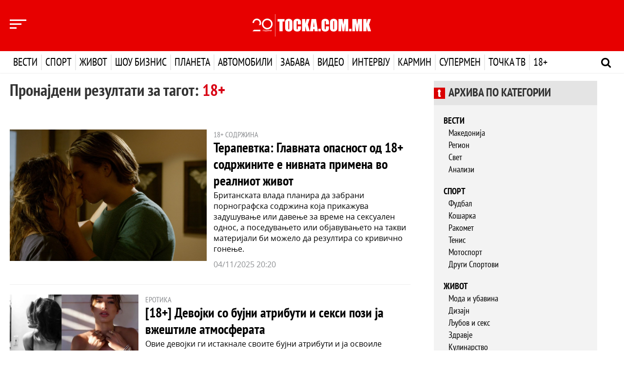

--- FILE ---
content_type: text/html; charset=UTF-8
request_url: https://karmin.tocka.com.mk/api/tag/18/0
body_size: 4297
content:
<div class="row">
        <div class="col-xs-12 col-sm-5 col-md-6">
            <div class="vesti-golema">
                <div class="image">
                    <span class="badge-vesti badge-vesti-bottom visible-xs"><a href="#">18+ СОДРЖИНА</a></span>
                    <a href="/vesti/535767/terapevtka-glavnata-opasnost-od-18-sodrzinite-e-nivnata-primena-vo-realniot-zivot"><img src="/images/content/sredni/2025-11/AK8fN-screenshot-2.png" /></a>
                </div>
            </div>
        </div>
        <div class="col-xs-12 col-sm-7 col-md-6">
            <h4 class="category-label hidden-xs">18+ СОДРЖИНА</h4>
            <h2 class="no-margin"><a href="/vesti/535767/terapevtka-glavnata-opasnost-od-18-sodrzinite-e-nivnata-primena-vo-realniot-zivot">Терапевтка: Главната опасност од 18+ содржините е нивната примена во реалниот живот</a></h2>
            <p>Британската влада планира да забрани порнографска содржина која прикажува задушување или давење за време на сексуален однос, а поседувањето или објавувањето на такви материјали би можело да резултира со кривично гонење.</p>
            <p class="category-date">04/11/2025 20:20</p>
        </div>
    </div>
    <hr class="line-dashed" />
    <div class="row">
        <div class="col-xs-12 col-sm-5 col-md-4">
            <div class="vesti-golema">
                <div class="image">
                    <span class="badge-vesti badge-vesti-bottom visible-xs"><a href="#">ЕРОТИКА</a></span>
                    <a href="/vesti/519805/18-devojki-so-bujni-atributi-i-seksi-pozi-ja-vzestile-atmosferata"><img src="/images/content/sredni/2025-05/3hCNy-62841131-bujne-objave.jpg" /></a>
                </div>
            </div>
        </div>
        <div class="col-xs-12 col-sm-7 col-md-8">
            <h4 class="category-label hidden-xs">ЕРОТИКА</h4>
            <h2 class="no-margin"><a href="/vesti/519805/18-devojki-so-bujni-atributi-i-seksi-pozi-ja-vzestile-atmosferata">[18+] Девојки со бујни атрибути и секси пози ја вжештиле атмосферата</a></h2>
            <p>Овие девојки ги истакнале своите бујни атрибути и ја освоиле публиката на социјалните мрежи.</p>
            <p class="category-date">28/05/2025 16:30</p>
        </div>
    </div>
    <hr class="line-dashed" />
    <div class="row">
        <div class="col-xs-12 col-sm-5 col-md-4">
            <div class="vesti-golema">
                <div class="image">
                    <span class="badge-vesti badge-vesti-bottom visible-xs"><a href="#">ЕРОТИКА</a></span>
                    <a href="/vesti/489387/vnimavajte-samo-sefot-da-ne-naleta"><img src="/images/content/sredni/2024-08/69vBC-screenshot-13.png" /></a>
                </div>
            </div>
        </div>
        <div class="col-xs-12 col-sm-7 col-md-8">
            <h4 class="category-label hidden-xs">ЕРОТИКА</h4>
            <h2 class="no-margin"><a href="/vesti/489387/vnimavajte-samo-sefot-da-ne-naleta">Внимавајте само шефот да не „налета“!</a></h2>
            <p>Велат дека никој не може да го положи овој тест на концентрација, дури ниту командосите! Но, обидете се вие да го совладате.</p>
            <p class="category-date">06/08/2024 19:22</p>
        </div>
    </div>
    <hr class="line-dashed" />
    <div class="row">
        <div class="col-xs-12 col-sm-5 col-md-4">
            <div class="vesti-golema">
                <div class="image">
                    <span class="badge-vesti badge-vesti-bottom visible-xs"><a href="#">ЕРОТИКА</a></span>
                    <a href="/vesti/484094/bujni-atributi-i-zavodlivi-pozi-objavi-so-koi-devojkite-gi-zagreaa-socijalnite-mrezi"><img src="/images/content/sredni/2024-06/SXgs3-62835556-vruci-prizori.jpg" /></a>
                </div>
            </div>
        </div>
        <div class="col-xs-12 col-sm-7 col-md-8">
            <h4 class="category-label hidden-xs">ЕРОТИКА</h4>
            <h2 class="no-margin"><a href="/vesti/484094/bujni-atributi-i-zavodlivi-pozi-objavi-so-koi-devojkite-gi-zagreaa-socijalnite-mrezi">Бујни атрибути и заводливи пози: Објави со кои девојките ги загреаа социјалните мрежи</a></h2>
            <p>Овие девојки не се колебаат кога станува збор за презентација и истакнување на нивните атрибути.</p>
            <p class="category-date">10/06/2024 14:20</p>
        </div>
    </div>
    <hr class="line-dashed" />
    <div class="row">
        <div class="col-xs-12 col-sm-5 col-md-4">
            <div class="vesti-golema">
                <div class="image">
                    <span class="badge-vesti badge-vesti-bottom visible-xs"><a href="#">ЕРОТИКА</a></span>
                    <a href="/vesti/479289/18-atraktivni-devojki-koi-znaat-kako-da-ja-pottiknat-fantazijata-vo-javnosta-poglednete-gi-zeskite-objavi"><img src="/images/content/sredni/2024-04/6iwCi-62522253-smeta-im-odjeca.jpg" /></a>
                </div>
            </div>
        </div>
        <div class="col-xs-12 col-sm-7 col-md-8">
            <h4 class="category-label hidden-xs">ЕРОТИКА</h4>
            <h2 class="no-margin"><a href="/vesti/479289/18-atraktivni-devojki-koi-znaat-kako-da-ja-pottiknat-fantazijata-vo-javnosta-poglednete-gi-zeskite-objavi">[18+] Атрактивни девојки кои знаат како да ја поттикнат фантазијата во јавноста – погледнете ги жешките објави</a></h2>
            <p>Уживаат во своето тело и не ја „сакаат“ облеката, а со објавите ја заскокоткале фантазијата на јавноста ширум светот.</p>
            <p class="category-date">17/04/2024 15:39</p>
        </div>
    </div>
    <hr class="line-dashed" />
    <div class="row">
        <div class="col-xs-12 col-sm-5 col-md-4">
            <div class="vesti-golema">
                <div class="image">
                    <span class="badge-vesti badge-vesti-bottom visible-xs"><a href="#">ЕРОТИКА</a></span>
                    <a href="/vesti/475426/18-seksapilni-devojki-so-objavite-od-bujnite-atributi-privlekle-golemo-vnimanie-na-socijalnite-mrezi"><img src="/images/content/sredni/2024-03/cbwpf-62501269-bujne-objave.jpg" /></a>
                </div>
            </div>
        </div>
        <div class="col-xs-12 col-sm-7 col-md-8">
            <h4 class="category-label hidden-xs">ЕРОТИКА</h4>
            <h2 class="no-margin"><a href="/vesti/475426/18-seksapilni-devojki-so-objavite-od-bujnite-atributi-privlekle-golemo-vnimanie-na-socijalnite-mrezi">[18+] Сексапилни девојки со објавите од бујните атрибути привлекле големо внимание на социјалните мрежи</a></h2>
            <p>Сексапилни девојки ја воодушевиле публиката на социјалните мрежи со своите бујни објави кои може да ги погледнете во нашата галерија.</p>
            <p class="category-date">12/03/2024 14:15</p>
        </div>
    </div>
    <hr class="line-dashed" />
    <div class="row">
        <div class="col-xs-12 col-sm-5 col-md-4">
            <div class="vesti-golema">
                <div class="image">
                    <span class="badge-vesti badge-vesti-bottom visible-xs"><a href="#">ЕРОТИКА</a></span>
                    <a href="/vesti/471008/18-seksapilni-devojki-pozirale-vo-zeska-dolna-obleka-pa-ja-razbudile-fantazijata-vo-okoto-na-nabljuduvacot"><img src="/images/content/sredni/2024-01/oWSiD-kaver.jpg" /></a>
                </div>
            </div>
        </div>
        <div class="col-xs-12 col-sm-7 col-md-8">
            <h4 class="category-label hidden-xs">ЕРОТИКА</h4>
            <h2 class="no-margin"><a href="/vesti/471008/18-seksapilni-devojki-pozirale-vo-zeska-dolna-obleka-pa-ja-razbudile-fantazijata-vo-okoto-na-nabljuduvacot">[18+] Сексапилни девојки позирале во жешка долна облека, па ја разбудиле фантазијата во окото на набљудувачот</a></h2>
            <p>Овие девојки со своите објави знаат како да ја „заскокоткаат“ фантазијата кај публиката, па погледнете дали можат да ве освојат и вас. </p>
            <p class="category-date">30/01/2024 21:17</p>
        </div>
    </div>
    <hr class="line-dashed" />
    <div class="row">
        <div class="col-xs-12 col-sm-5 col-md-4">
            <div class="vesti-golema">
                <div class="image">
                    <span class="badge-vesti badge-vesti-bottom visible-xs"><a href="#">ЕРОТИКА</a></span>
                    <a href="/vesti/469522/18-go-svrtele-grbot-na-kamerata-i-vo-seksi-pozi-ja-zgolemile-temperaturata-na-socijalnite-mrezi"><img src="/images/content/sredni/2024-01/4xYvH-62468459-okrenule-ledja-kameri.jpg" /></a>
                </div>
            </div>
        </div>
        <div class="col-xs-12 col-sm-7 col-md-8">
            <h4 class="category-label hidden-xs">ЕРОТИКА</h4>
            <h2 class="no-margin"><a href="/vesti/469522/18-go-svrtele-grbot-na-kamerata-i-vo-seksi-pozi-ja-zgolemile-temperaturata-na-socijalnite-mrezi">[18+] Ѝ го свртеле грбот на камерата и во секси пози ја зголемиле температурата на социјалните мрежи</a></h2>
            <p>Нивните пози ја полуделе публиката, проверете дали можат да ви го разубават вам денот. </p>
            <p class="category-date">15/01/2024 16:00</p>
        </div>
    </div>
    <hr class="line-dashed" />
    <div class="row">
        <div class="col-xs-12 col-sm-5 col-md-4">
            <div class="vesti-golema">
                <div class="image">
                    <span class="badge-vesti badge-vesti-bottom visible-xs"><a href="#">ЕРОТИКА</a></span>
                    <a href="/vesti/465845/18-prodolzeniot-vikend-moze-da-zapocne-seksapilni-devojki-pozirale-bez-gradnici-vo-zavodlivi-pozi"><img src="/images/content/sredni/2023-12/gaiP1-erotika.jpg" /></a>
                </div>
            </div>
        </div>
        <div class="col-xs-12 col-sm-7 col-md-8">
            <h4 class="category-label hidden-xs">ЕРОТИКА</h4>
            <h2 class="no-margin"><a href="/vesti/465845/18-prodolzeniot-vikend-moze-da-zapocne-seksapilni-devojki-pozirale-bez-gradnici-vo-zavodlivi-pozi">[18+] Продолжениот викенд може да започне: Сексапилни девојки позирале без градници во заводливи пози</a></h2>
            <p>Девојки објавиле сексапилни и заводливи фотографии со кои ќе ви го разубават продолжениот викенд. </p>
            <p class="category-date">07/12/2023 20:24</p>
        </div>
    </div>
    <hr class="line-dashed" />
    <div class="row">
        <div class="col-xs-12 col-sm-5 col-md-4">
            <div class="vesti-golema">
                <div class="image">
                    <span class="badge-vesti badge-vesti-bottom visible-xs"><a href="#">ЕРОТИКА</a></span>
                    <a href="/vesti/461843/18-se-zaigrale-so-objektivite-pa-napravile-neodolivo-zeski-sceni-koi-ke-vi-go-zabrzaat-pulsot-mozete-li-da-im-odoleete"><img src="/images/content/sredni/2023-11/w1YC8-62557206-izazovne-objave.jpg" /></a>
                </div>
            </div>
        </div>
        <div class="col-xs-12 col-sm-7 col-md-8">
            <h4 class="category-label hidden-xs">ЕРОТИКА</h4>
            <h2 class="no-margin"><a href="/vesti/461843/18-se-zaigrale-so-objektivite-pa-napravile-neodolivo-zeski-sceni-koi-ke-vi-go-zabrzaat-pulsot-mozete-li-da-im-odoleete">[18+] „Се заиграле“ со објективите, па направиле неодоливо жешки сцени кои ќе ви го забрзаат пулсот – можете ли да им одолеете?</a></h2>
            <p>Со провокативни објави изнудиле насмевки кај публиката, проверете дали може вие да им одолеете на овие девојки. </p>
            <p class="category-date">01/11/2023 14:30</p>
        </div>
    </div>
    <hr class="line-dashed" />
    <div class="row">
        <div class="col-xs-12 col-sm-5 col-md-4">
            <div class="vesti-golema">
                <div class="image">
                    <span class="badge-vesti badge-vesti-bottom visible-xs"><a href="#">ЕРОТИКА</a></span>
                    <a href="/vesti/461063/18-vo-lezerni-izdanija-pokazale-zosto-ne-sakaat-gradnici-uzivajte-vo-zeskite-sceni"><img src="/images/content/sredni/2023-10/XUmcC-.png" /></a>
                </div>
            </div>
        </div>
        <div class="col-xs-12 col-sm-7 col-md-8">
            <h4 class="category-label hidden-xs">ЕРОТИКА</h4>
            <h2 class="no-margin"><a href="/vesti/461063/18-vo-lezerni-izdanija-pokazale-zosto-ne-sakaat-gradnici-uzivajte-vo-zeskite-sceni">(18+) Во лежерни изданија покажале зошто не сакаат градници – уживајте во жешките сцени</a></h2>
            <p>Позирале во опуштени изданија без градник, проверете зошто така се чувствуваат најудобно. </p>
            <p class="category-date">25/10/2023 12:40</p>
        </div>
    </div>
    <hr class="line-dashed" />
    <div class="row">
        <div class="col-xs-12 col-sm-5 col-md-4">
            <div class="vesti-golema">
                <div class="image">
                    <span class="badge-vesti badge-vesti-bottom visible-xs"><a href="#">ЕРОТИКА</a></span>
                    <a href="/vesti/459165/18-moze-li-da-odoleete-na-nivnite-seksapilni-oblini-devojki-cii-provokativni-pozi-ke-vi-go-zabrzaat-pulsot"><img src="/images/content/sredni/2023-10/w84H5-62382775-seksi-cure.jpg" /></a>
                </div>
            </div>
        </div>
        <div class="col-xs-12 col-sm-7 col-md-8">
            <h4 class="category-label hidden-xs">ЕРОТИКА</h4>
            <h2 class="no-margin"><a href="/vesti/459165/18-moze-li-da-odoleete-na-nivnite-seksapilni-oblini-devojki-cii-provokativni-pozi-ke-vi-go-zabrzaat-pulsot">(18+) Може ли да одолеете на нивните сексапилни облини? Девојки чии провокативни пози ќе ви го забрзаат пулсот</a></h2>
            <p>Објавите на овие девојки ќе ви го зголемат крвниот притисок, затоа бидете „внимателни“. </p>
            <p class="category-date">02/10/2023 14:30</p>
        </div>
    </div>
    <hr class="line-dashed" />
    <div class="row">
        <div class="col-xs-12 col-sm-5 col-md-4">
            <div class="vesti-golema">
                <div class="image">
                    <span class="badge-vesti badge-vesti-bottom visible-xs"><a href="#">ЕРОТИКА</a></span>
                    <a href="/vesti/456576/18-so-zeskite-objavi-ja-zaskokotkale-fantazijata-kaj-publikata-proverete-dali-ovie-devojki-ke-ve-ostavat-ramnodusni"><img src="/images/content/sredni/2023-09/EePU8-62623547-vruce-objave.jpg" /></a>
                </div>
            </div>
        </div>
        <div class="col-xs-12 col-sm-7 col-md-8">
            <h4 class="category-label hidden-xs">ЕРОТИКА</h4>
            <h2 class="no-margin"><a href="/vesti/456576/18-so-zeskite-objavi-ja-zaskokotkale-fantazijata-kaj-publikata-proverete-dali-ovie-devojki-ke-ve-ostavat-ramnodusni">(18+) Со жешките објави ја „заскокоткале“ фантазијата кај публиката, проверете дали овие девојки ќе ве остават рамнодушни </a></h2>
            <p>Со своите предизвикувачки пози ја заскокоткале фантазијата на јавноста, погледнете дали ќе го привлечат и вашето внимание. </p>
            <p class="category-date">06/09/2023 16:17</p>
        </div>
    </div>
    <hr class="line-dashed" />
    <div class="row">
        <div class="col-xs-12 col-sm-5 col-md-4">
            <div class="vesti-golema">
                <div class="image">
                    <span class="badge-vesti badge-vesti-bottom visible-xs"><a href="#">ЕРОТИКА</a></span>
                    <a href="/vesti/455665/18-golemi-mali-sareni-ljubovta-kon-tetovazite-odlucile-da-ja-prikazat-na-zavodliv-i-seksapilen-nacin"><img src="/images/content/sredni/2023-08/EGtgP-screenshot-1.png" /></a>
                </div>
            </div>
        </div>
        <div class="col-xs-12 col-sm-7 col-md-8">
            <h4 class="category-label hidden-xs">ЕРОТИКА</h4>
            <h2 class="no-margin"><a href="/vesti/455665/18-golemi-mali-sareni-ljubovta-kon-tetovazite-odlucile-da-ja-prikazat-na-zavodliv-i-seksapilen-nacin">(18+) Големи, мали, шарени... Љубовта кон тетоважите одлучиле да ја прикажат на заводлив и сексапилен начин</a></h2>
            <p>Девојки воодушевиле со своите објави на социјалната мрежа Инстаграм, како ви се допаѓаат нивните тетоважи?</p>
            <p class="category-date">29/08/2023 15:15</p>
        </div>
    </div>
    <hr class="line-dashed" />
    <div class="row">
        <div class="col-xs-12 col-sm-5 col-md-4">
            <div class="vesti-golema">
                <div class="image">
                    <span class="badge-vesti badge-vesti-bottom visible-xs"><a href="#">ЕРОТИКА</a></span>
                    <a href="/vesti/455169/18-fotografii-pozeski-od-letoto-atraktivni-devojki-so-nivnite-seksapilni-atributi-vo-prv-plan"><img src="/images/content/sredni/2023-08/7lEy3-kkkk.jpg" /></a>
                </div>
            </div>
        </div>
        <div class="col-xs-12 col-sm-7 col-md-8">
            <h4 class="category-label hidden-xs">ЕРОТИКА</h4>
            <h2 class="no-margin"><a href="/vesti/455169/18-fotografii-pozeski-od-letoto-atraktivni-devojki-so-nivnite-seksapilni-atributi-vo-prv-plan">(18+) Фотографии пожешки од летото: Атрактивни девојки со нивните сексапилни атрибути во прв план</a></h2>
            <p>Нивната природна убавина на многумина им го разубавила погледот, проверете дали тоа така може да делува и на вас. </p>
            <p class="category-date">23/08/2023 17:42</p>
        </div>
    </div>
    <hr class="line-dashed" />
    <div class="row">
        <div class="col-xs-12 col-sm-5 col-md-4">
            <div class="vesti-golema">
                <div class="image">
                    <span class="badge-vesti badge-vesti-bottom visible-xs"><a href="#">ЕРОТИКА</a></span>
                    <a href="/vesti/451620/makedonskiot-model-aleksandra-nakova-so-gola-fotosesija-na-jadranot-fotografiite-go-odzemaat-zdivot"><img src="/images/content/sredni/2023-07/zelZr-kaver.jpg" /></a>
                </div>
            </div>
        </div>
        <div class="col-xs-12 col-sm-7 col-md-8">
            <h4 class="category-label hidden-xs">ЕРОТИКА</h4>
            <h2 class="no-margin"><a href="/vesti/451620/makedonskiot-model-aleksandra-nakova-so-gola-fotosesija-na-jadranot-fotografiite-go-odzemaat-zdivot">Македонскиот модел Александра Накова со гола фотосесија на Јадранот – фотографиите го одземаат здивот</a></h2>
            <p>Македонската убавица Александра Накова е една од оние жени која со секоја нова фотографија која ја објавува на социјалната мрежа Инстаграм, ја буди фантазијата во окото на набљудувачот. </p>
            <p class="category-date">18/07/2023 13:15</p>
        </div>
    </div>
    <hr class="line-dashed" />
    <div class="row">
        <div class="col-xs-12 col-sm-5 col-md-4">
            <div class="vesti-golema">
                <div class="image">
                    <span class="badge-vesti badge-vesti-bottom visible-xs"><a href="#">ЕРОТИКА</a></span>
                    <a href="/vesti/450476/18-se-oslobodile-od-gradnicite-i-so-site-gi-spodelile-zeskite-sceni-niv-nikoj-ne-moze-da-im-odolee"><img src="/images/content/sredni/2023-07/0922T-screenshot-1.png" /></a>
                </div>
            </div>
        </div>
        <div class="col-xs-12 col-sm-7 col-md-8">
            <h4 class="category-label hidden-xs">ЕРОТИКА</h4>
            <h2 class="no-margin"><a href="/vesti/450476/18-se-oslobodile-od-gradnicite-i-so-site-gi-spodelile-zeskite-sceni-niv-nikoj-ne-moze-da-im-odolee">(18+) Се ослободиле од градниците и со сите ги споделиле жешките сцени – нив никој не може да им одолее</a></h2>
            <p>Девојки ја вжештиле температурата на социјалните мрежи со жешките пози кои ги објавиле, па погледнете во нашата галерија и уверете се во тоа. </p>
            <p class="category-date">05/07/2023 15:40</p>
        </div>
    </div>
    <hr class="line-dashed" />
    <div class="row">
        <div class="col-xs-12 col-sm-5 col-md-4">
            <div class="vesti-golema">
                <div class="image">
                    <span class="badge-vesti badge-vesti-bottom visible-xs"><a href="#">ЕРОТИКА</a></span>
                    <a href="/vesti/449704/18-so-zavodlivi-fotografii-vo-seksi-dolna-obleka-ja-hipnotizirale-javnosta-poglednete-ja-galerijata-so-zeski-sceni"><img src="/images/content/sredni/2023-06/i5Mz2-62330867-seksi-cure-rublje.jpg" /></a>
                </div>
            </div>
        </div>
        <div class="col-xs-12 col-sm-7 col-md-8">
            <h4 class="category-label hidden-xs">ЕРОТИКА</h4>
            <h2 class="no-margin"><a href="/vesti/449704/18-so-zavodlivi-fotografii-vo-seksi-dolna-obleka-ja-hipnotizirale-javnosta-poglednete-ja-galerijata-so-zeski-sceni">(18+) Со заводливи фотографии во секси долна облека ја хипнотизирале јавноста – погледнете ја галеријата со жешки сцени</a></h2>
            <p>Овие девојки се пофалиле со својата нова долна облека на социјалните мрежи, па погледнете зошто никој не може да му одолее на нивниот шарм. </p>
            <p class="category-date">27/06/2023 14:47</p>
        </div>
    </div>
    <hr class="line-dashed" />
    <div class="row">
        <div class="col-xs-12 col-sm-5 col-md-4">
            <div class="vesti-golema">
                <div class="image">
                    <span class="badge-vesti badge-vesti-bottom visible-xs"><a href="#">ЕРОТИКА</a></span>
                    <a href="/vesti/448375/18-atraktivni-devojki-gi-istaknale-svoite-bujni-zadnici-i-ja-vzestile-atmosferata-na-socijalnite-mrezi"><img src="/images/content/sredni/2023-06/lgNHm-kkkkkkkkkk.jpg" /></a>
                </div>
            </div>
        </div>
        <div class="col-xs-12 col-sm-7 col-md-8">
            <h4 class="category-label hidden-xs">ЕРОТИКА</h4>
            <h2 class="no-margin"><a href="/vesti/448375/18-atraktivni-devojki-gi-istaknale-svoite-bujni-zadnici-i-ja-vzestile-atmosferata-na-socijalnite-mrezi">(18+) Атрактивни девојки ги истакнале своите бујни задници и ја вжештиле атмосферата на социјалните мрежи</a></h2>
            <p>Овие девојки сакаат својот сексапил да го споделат со светот, па проверете дали тоа го прават залудно. </p>
            <p class="category-date">13/06/2023 19:49</p>
        </div>
    </div>
    <hr class="line-dashed" />
    <div class="row">
        <div class="col-xs-12 col-sm-5 col-md-4">
            <div class="vesti-golema">
                <div class="image">
                    <span class="badge-vesti badge-vesti-bottom visible-xs"><a href="#">ЕРОТИКА</a></span>
                    <a href="/vesti/447667/18-go-zavele-objektivot-so-seksapilni-pozi-devojki-cii-provokativni-fotografii-ke-ve-ostavat-bez-zdiv"><img src="/images/content/sredni/2023-06/0rD11-62560056-pozamasne-pozadine.jpg" /></a>
                </div>
            </div>
        </div>
        <div class="col-xs-12 col-sm-7 col-md-8">
            <h4 class="category-label hidden-xs">ЕРОТИКА</h4>
            <h2 class="no-margin"><a href="/vesti/447667/18-go-zavele-objektivot-so-seksapilni-pozi-devojki-cii-provokativni-fotografii-ke-ve-ostavat-bez-zdiv">(18+) Го завеле објективот со сексапилни пози – девојки чии провокативни фотографии ќе ве остават без здив</a></h2>
            <p>Девојките од фотографиите ги воодушевиле оние кои ги виделе, па погледнете дали можат да ве заведат вас со провокативните фотографии. </p>
            <p class="category-date">06/06/2023 16:26</p>
        </div>
    </div>
    <hr class="line-dashed" />
<script>
    isLast = 0
</script>

--- FILE ---
content_type: text/javascript
request_url: https://karmin.tocka.com.mk/js/scripts/scroll-restoration-polyfill.browser.js
body_size: 116
content:
/*! npm.im/scroll-restoration-polyfill */
!function(){"use strict";/*! npm.im/one-event */
function e(e,n,t,o){e.addEventListener(n,t,o),e.addEventListener(n,function r(){e.removeEventListener(n,t,o),e.removeEventListener(n,r,o)},o)}function n(){return window.pageYOffset||document.body.scrollTop}function t(){return window.pageXOffset||document.body.scrollLeft}function o(){e(window,"scroll",scrollTo.bind(window,t(),n()))}e.promise=function(n,t,o){return new Promise(function(r){return e(n,t,r,o)})};var r="auto";"scrollRestoration"in history||Object.defineProperty(history,"scrollRestoration",{enumerable:!0,get:function(){return r},set:function(e){e!==r&&("auto"===e?(window.removeEventListener("popstate",o),r=e):"manual"===e&&(window.addEventListener("popstate",o),r=e))}})}();

--- FILE ---
content_type: text/javascript
request_url: https://karmin.tocka.com.mk/tocka_design/js/main.js?v=1
body_size: 1595
content:
$("document").ready(function() {


    /*open search */
    $(".js-hs").click(function() {
        $(".js-nf").slideDown("fast", function() {
            $(".js-hs").hide();
            $(".js-hsc").show();
        });
    });

    /*close search */
    $(".js-hsc").click(function() {
        $(".js-nf").slideUp("fast", function() {
            $(".js-hsc").hide();
            $(".js-hs").show();
        });
    });

    /*section filters with hover */
    $("section").hover(function() {
        $(".naslov-filter .js-filter-1", this).stop(true, true).delay(0).show(0);
        $('.naslov-filter .js-filter-1 h3 a span', this).stop(true, true).delay(0).show(0);
    }, function() {
        $(".naslov-filter .js-filter-1", this).stop(true, true).delay(2000).hide(0);
        $('.naslov-filter .js-filter-1 h3 a span', this).stop(true, true).delay(2000).hide(0);
    });

    /*bootstrap tabs hover  */
    $('.tabs-hover li a').hover(function(e) {
        e.preventDefault()
        $(this).tab('show');
    });

    $('.tabs-hover li a').click(function(e) {
        return true;
    });

    /*fiksno menu koga se skrola nadolu*/
    var nav = $('.navbar-tochka');
    var banner = $('.banner-container-jumbo-top').height();
    
    $(window).scroll(function() {
        if ($(this).scrollTop() > banner) {
            nav.addClass("fixed-nav");
            $("#background_branding img").css("top", "-370px");
            $("#background_branding").css("top", "40px");
            $(".navbar-form").addClass('navbar-form-fixed');
            $('.nav-expand').addClass('nav-expand-fixed');
        } else {
            nav.removeClass("fixed-nav");
            $("#background_branding img").css("top", "-300px");
            $("#background_branding").css("top", "150px");
            $(".navbar-form").removeClass('navbar-form-fixed');
            $('.nav-expand').removeClass('nav-expand-fixed');
        }
    });
    
    // window.addEventListener("scroll", function () {
    //     const banner = document.querySelector(".okolu-baner2");
    //     const stickyOffset = banner.offsetTop; // Get the banner's initial offset
    //     const isSticky = window.scrollY >= stickyOffset
    // 
    //     if (isSticky) {
    //         banner.classList.add("sticky");
    //     } else {
    //         banner.classList.remove("sticky");
    //     }
    // });

    /*kino sekcija - custom jquery*/

    $('.js-kino-filter').show(300);
    $('.js-teatarski-pretstavi-filter').hide(300);


    $('.js-kino-open').click(function() {
        $('.js-teatarski-pretstavi-filter').hide(300);
        $('.js-kino-filter').show(300);
    });

    $('.js-teatarski-pretstavi-open').click(function() {
        $('.js-teatarski-pretstavi-filter').show(300);
        $('.js-kino-filter').hide(300);
    });

    //Check to see if the window is top if not then display button
    $(window).scroll(function() {
        if ($(this).scrollTop() > 800) {
            $('.scrollToTop').fadeIn();
        } else {
            $('.scrollToTop').fadeOut();
        }
    });

    //Click event to scroll to top
    $('.scrollToTop').click(function() {
        $('html, body').animate({
            scrollTop: 0
        }, 600);
        return false;
    });
    
    function adjustHeaderHeight() {
        $('.header-bg-vesti').height(banner);
        $('.header-bg-vesti').css('padding-top',banner);
        // alert(banner);
        if(!banner){
            $('.top-vesti, .single-page-top, .avtomobili-top, .erotika-top, .planeta-top, .foto-top, .video-top').css('padding-top', '');
    
        }
        else {
            $('.top-vesti').css('padding-top', 135);
            $('.single-page-top, .avtomobili-top, .erotika-top, .planeta-top, .foto-top, .video-top').css('padding-top', 160);
    
        }
        $('.navbar-tochka').css('z-index', 11);
        // $('.nav-expand').css('padding-top', banner);
    
    }
    
    // adjustHeaderHeight();


    //Check width
    function checkWidth() {
        var windowSize = $(window).width();

        if (windowSize <= 976) {
            
            var pom = banner - 30;
            $(".navbar-tochka .navbar-nav").detach().appendTo(".navmenu-fixed-left .nav-1");
            $(".header-search").detach().appendTo(".header-weather");
            $(".header-search-close").detach().appendTo(".header-weather");
            
            if ($('.banner-container-jumbo-top').length) {

                $('.top-vesti, .single-page-top, .avtomobili-top, .erotika-top, .planeta-top, .foto-top, .video-top').removeAttr('style');
                $('.header-bg-vesti').css('position', 'relative').css('padding-top', pom).css('z-index', 1).css('height', 'auto');            
                $('.epp-jumbo').css('margin-top', '0');   
            };
            
            $(".navmenu-fixed-left .navbar-nav .caret").each(function() {
                var el = $(this).parent();
                el.attr("class", "dropdown-toggle");
                el.attr("data-toggle", "dropdown");
            });
//             $(window).scroll(function() {
//                 
//                 var banner = $('.banner-container-jumbo-top').height();
//                 
//                 if ($(this).scrollTop() > banner) {
//                     $('.header-bg-vesti').css('position', 'fixed').css('padding-top',0);
//                 }else {
//                     if(!banner){
//                         $('.header-bg-vesti').css('position', 'fixed').css('padding-top',0);
//                     }
//                     else{
//                         $('.header-bg-vesti').css('position', 'relative').css('padding-top', pom);
//                     }
//                 }
//             });

        } else {
            $(".navmenu-fixed-left .nav-1 .navbar-nav").detach().appendTo(".navbar-tochka .navbar-collapse");
            $(".header-search").detach().appendTo(".navbar-tochka .navbar-collapse");
            $(".header-search-close").detach().appendTo(".navbar-tochka .navbar-collapse");

            /*disable dropdown menu*/
            $(".navmenu-fixed-left .navbar-nav .caret").each(function() {
                var el = $(this).parent();
                el.removeAttr("class", "dropdown-toggle");
                el.removeAttr("data-toggle", "dropdown");
            });
        }
    }
    // Execute on load
    checkWidth();
    // Bind event listener
    $(window).resize(checkWidth);


    // /*Intervju filtri - dvizenje na tekstot od desno kon levo*/
    // var width = $('.ticker-text1').width(),
    //     containerwidth = $('.ticker-container1').width(),
    //     left = containerwidth;
    //
    // function tick() {
    //     if (--left < -width) {
    //         left = containerwidth;
    //     }
    //     $(".ticker-text1").css("margin-left", left + "px");
    //     var timeout = setTimeout(tick, 8);
    // }
    // tick();

    setTimeout(function()
    {
        var eppJumbo = $('.epp-jumbo1').height();
        if(eppJumbo < 80) {
            $('.epp-jumbo1').addClass('d-none');
            $('.epp-jumbo1').hide();
        }
        var blackTopBanner = $('.banner-container-jumbo-top').height();
        if(blackTopBanner > 80) {
            $('header').addClass('padding-top-310');
        }
    }, 300);

});
